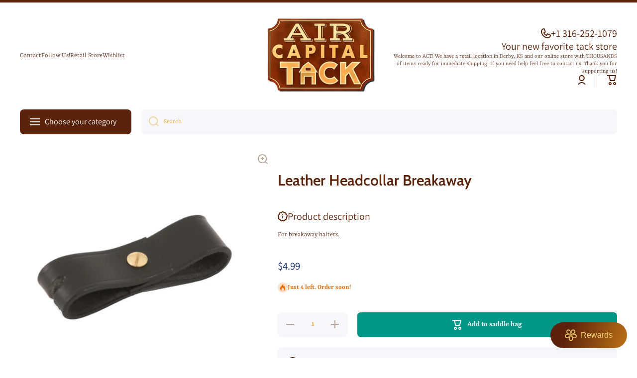

--- FILE ---
content_type: text/css
request_url: https://www.aircapitaltack.com/cdn/shop/t/16/assets/component-image-gallery.css?v=87453488262330308211768004854
body_size: -306
content:
.gallery__block-container{--page-padding:10px;row-gap:10px}.image-fit-contain [style*=--aspect-ratio] img{object-fit:contain}.product__media-list{position:relative}[class*=product__media-list_btn]{position:absolute;top:50%;transform:translateY(-50%);aspect-ratio:1;--radius-button:50%;z-index:5;-webkit-user-select:none;-ms-user-select:none;user-select:none;transition:left var(--duration-medium) var(--animation-bezier),right var(--duration-medium) var(--animation-bezier)}[class*=product__media-list_btn] .btn{width:40px;height:40px;padding:0}.product__media-list .product__media-list_btn-prev{left:-50px}.product__media-list .product__media-list_btn-next{right:-50px}.product__media-list:hover .product__media-list_btn-prev{left:10px}.product__media-list:hover .product__media-list_btn-next{right:10px}@media (min-width: 1025px){[class*=product__media-list_btn] .btn:hover:before{background:var(--color-base)}[class*=product__media-list_btn] .btn:hover svg path{fill:var(--auto-text-color--with-base-color)}.product__media-list{clip-path:xywh(0 0 100% 100% round var(--radius) var(--radius));transition:aspect-ratio .3s ease;aspect-ratio:var(--ratio, unset)}}@media (max-width:1024px){[class*=product__media-list_btn]{display:none}}
/*# sourceMappingURL=/cdn/shop/t/16/assets/component-image-gallery.css.map?v=87453488262330308211768004854 */
